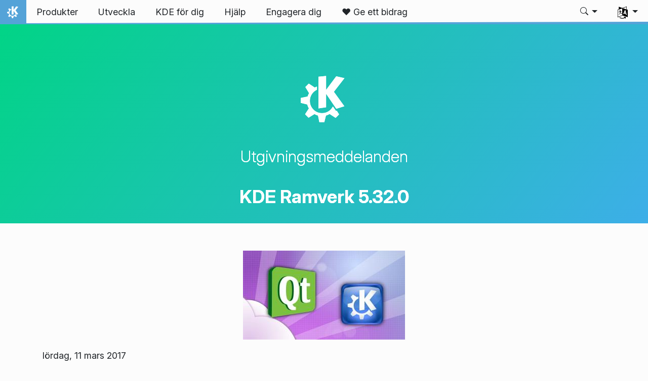

--- FILE ---
content_type: text/html
request_url: https://kde.org/sv/announcements/frameworks/5/5.32.0/
body_size: 16874
content:
<!doctype html><html lang=sv itemscope itemtype=http://schema.org/WebPage><head><meta charset=utf-8><meta name=viewport content="width=device-width,initial-scale=1,shrink-to-fit=no"><meta name=description content="KDE levererar Ramverk 5.32.0."><title>Utgivning av KDE Ramverk 5.32.0 - KDE-gemenskapen</title><meta property="og:url" content="https://kde.org/sv/announcements/frameworks/5/5.32.0/"><meta property="og:description" content='Baloo Implementera nästlade etiketter Breeze-ikoner Tillägg av ikoner för Plasma Vault Bytte namn på ikoner för krypterade och okrypterade kataloger Lägg till 22 bildpunkters torrent-ikon Lägg till nm-ikoner för bricka (fel 374672) color-management: Tog bort odefinierade länkar (fel 374843) system-run är nu en åtgärd <= 32 bildpunkter och 48 bildpunkter en programikon (fel 375970) Extra CMake-moduler Detektera inotify Återställ "Markera automatiskt klasser med rent virtuella funktioner som /Abstract/." KActivitiesStats Tillåt att planera i förväg och ange ordning för ett objekt som ännu inte finns i listan KArchive Rätta möjlig minnesläcka utpekad av &#39;limitedDev&#39; KCMUtils Rättade möjlig krasch i QML inställningsmoduler när programmets palett ändras KConfig KConfig: Stoppa export och installera KConfigBackend KConfigWidgets KColorScheme: Använd programmets schema som förval om inställt av KColorSchemeManager (fel 373764) KConfigDialogManager: Hämta ändringssignal från metaObject eller specialegenskap Rätta felkontroll i KCModule::setAuthAction KCoreAddons Undanta (6) från igenkänning av smilisar KDirWatch: Rätta minnesläcka vid destruering Stöd för KDELibs 4 Rätta fel i kfiledialog.cpp som orsakar krasch när inbyggda grafiska komponenter används KDocTools meinproc5: Länka till filerna, inte till biblioteket (fel 377406) Ta bort det statiska biblioteket KF5::XsltKde Exportera ett riktigt delat bibliotek för KDocTools Konvertera till kategoriserad loggning och städa inkluderade filer Lägg till funktion för att extrahera en enstaka fil Misslyckas bygga tidigt om xmllint inte är tillgänglig (fel 376246) KFileMetaData Ny underhållsansvarig för kfilemetadata [ExtractorCollection] Använd arv av Mime-typ för att returnera insticksprogram Lägg till en ny egenskap DiscNumber för ljudfiler från album med flera skivor KIO Inställningsmodulen av kakor: Inaktivera knappen "Ta bort" när det inte finns något aktuellt objekt kio_help: Använd det nya delade biblioteket exporterat av KDocTools kpac: Sanera webbadresser innan de skickas till FindProxyForURL (säkerhetsrättning) Importera I/O-fjärrslavar från plasma-workspace kio_trash: Implementera namnändring av filer och kataloger på toppnivå PreviewJob: Ta bort maximal storlek för lokala filer som standard DropJob: Tillåt att lägga till programåtgärder i en öppen meny ThumbCreator: Avråd från användning av DrawFrame, som diskuterats i https://git.reviewboard.kde.org/r/129921/ KNotification Lägg till stöd för flatpak-portaler Skicka desktopfilename som en del av tips i notifyByPopup [KStatusNotifierItem] Återställ minimerat fönster som normalt Ramverket KPackage Slutför stöd för att öppna komprimerade paket KTextEditor Kom ihåg filtyp inställd av användaren mellan sessioner Nollställ filtyp när webbadress öppnas Lägg till en hämtningsmetod för inställningsvärdet word-count Konsekvent konvertering från/till markör till/från koordinater Uppdatera bara filtyp när den sparas om sökvägen ändras Stöd för inställningsfiler för EditorConfig (för detaljerad information: http://editorconfig.org/) Lägg till FindEditorConfig i ktexteditor Rättning: Åtgärden emmetToggleComment fungerar inte (fel 375159) Använd skiftläge med meningsstil för beteckningstexter i redigeringsfält Vänd på betydelsen av :split, :vsplit för att motsvara åtgärderna i vi och Kate Använd C++11 log2() istället för log() / log(2) KateSaveConfigTab: Lägg distans efter sista gruppen under fliken Avancerat, inte inne i den KateSaveConfigTab: Ta bort felaktig marginal omkring innehållet under fliken Avancerat Kanter på delsida i inställningar: Rätta synlighet av rullningslist kombinationsruta felplacerad KWidgetsAddons KToolTipWidget: Dölj verktygstips i enterEvent om hideDelay är noll Rätta att KEditListWidget förlorar fokus vid klick på knappar Lägg till uppdelning av Hangul-stavelser i Hangul Jamo KMessageWidget: Rätta beteende vid överlappande anrop av animatedShow/animatedHide KXMLGUI Använd inte KConfig-nycklar med bakstreck NetworkManagerQt Synkronisera introspektion och skapade filer med NM 1.6.0 Manager: Rätta att deviceAdded skickas två gånger när NM startar om Plasma ramverk Ställ in standardtips när repr inte exporterar Layout.* (fel 377153) Möjlighet att ställa in expanded=false för en omgivning [Menu] Förbättrade tillgänglig utrymmeskorrigering för openRelative Flytta logik från setImagePath in i updateFrameData() (fel 376754) IconItem: Lägg till egenskapen roundToIconSize [SliderStyle] Gör det möjligt att tillhandahålla elementet "hint-handle-size" Anslut alla anslutningar till åtgärder i QMenuItem::setAction [ConfigView] Respektera KIOSK-inställningsmodulens begränsningar Rätta inaktivering av spinnande animering när upptagetindikatorn inte har någon genomskinlighet [FrameSvgItemMargins] Uppdatera inte vid repaintNeeded Miniprogramikoner för Plasma Vault Konvertera AppearAnimation och DisappearAnimation till Animators Justera underkant till överkant för visualParent i fallet TopPosedLeftAlignedPopup [ConfigModel] Skicka dataChanged när en ConfigCategory ändras [ScrollViewStyle] Utvärdera frameVisible på riktigt sätt [Button Styles] Använd Layout.fillHeight istället för parent.height i en Layout (fel 375911) [ContainmentInterface] Justera också omgivningens sammanhangsberoende meny till panelen Prison Rätta minsta Qt-version Solid Disketter visas nu som "Diskett" istället för "0 B flyttbart medium" Syntaxfärgläggning Lägg till fler nyckelord. Inaktivera stavningskontroll för nyckelord Lägg till fler nyckelord Lägg till filändelsen *.RHTML för Ruby on Rails-syntaxfärgläggning (fel 375266) Uppdatera SCSS- och CSS-syntaxfärgläggning (fel 376005) less-färgläggning: Rätta enradskommentarer som startar nya regioner Latex-färgläggning: Rätta justerad omgivning (fel 373286) Säkerhetsinformation Den utgivna koden GPG-signerad genom att använda följande nyckel: pub rsa2048/58D0EE648A48B3BB 2016-09-05 David Faure <faure@kde.org> Primärt nyckelfingeravtryck: 53E6 B47B 45CE A3E0 D5B7 4577 58D0 EE64 8A48 B3BB'><meta property="og:locale" content="sv"><meta property="og:type" content="article"><meta property="article:section" content="announcements"><meta property="article:published_time" content="2017-03-11T00:00:00+00:00"><meta property="article:modified_time" content="2025-12-28T08:29:44+01:00"><meta property="og:image" content="https://kde.org/thumbnail.png"><meta name=twitter:card content="summary_large_image"><meta name=twitter:image content="https://kde.org/thumbnail.png"><meta name=twitter:description content='Baloo Implementera nästlade etiketter Breeze-ikoner Tillägg av ikoner för Plasma Vault Bytte namn på ikoner för krypterade och okrypterade kataloger Lägg till 22 bildpunkters torrent-ikon Lägg till nm-ikoner för bricka (fel 374672) color-management: Tog bort odefinierade länkar (fel 374843) system-run är nu en åtgärd <= 32 bildpunkter och 48 bildpunkter en programikon (fel 375970) Extra CMake-moduler Detektera inotify Återställ "Markera automatiskt klasser med rent virtuella funktioner som /Abstract/." KActivitiesStats Tillåt att planera i förväg och ange ordning för ett objekt som ännu inte finns i listan KArchive Rätta möjlig minnesläcka utpekad av &#39;limitedDev&#39; KCMUtils Rättade möjlig krasch i QML inställningsmoduler när programmets palett ändras KConfig KConfig: Stoppa export och installera KConfigBackend KConfigWidgets KColorScheme: Använd programmets schema som förval om inställt av KColorSchemeManager (fel 373764) KConfigDialogManager: Hämta ändringssignal från metaObject eller specialegenskap Rätta felkontroll i KCModule::setAuthAction KCoreAddons Undanta (6) från igenkänning av smilisar KDirWatch: Rätta minnesläcka vid destruering Stöd för KDELibs 4 Rätta fel i kfiledialog.cpp som orsakar krasch när inbyggda grafiska komponenter används KDocTools meinproc5: Länka till filerna, inte till biblioteket (fel 377406) Ta bort det statiska biblioteket KF5::XsltKde Exportera ett riktigt delat bibliotek för KDocTools Konvertera till kategoriserad loggning och städa inkluderade filer Lägg till funktion för att extrahera en enstaka fil Misslyckas bygga tidigt om xmllint inte är tillgänglig (fel 376246) KFileMetaData Ny underhållsansvarig för kfilemetadata [ExtractorCollection] Använd arv av Mime-typ för att returnera insticksprogram Lägg till en ny egenskap DiscNumber för ljudfiler från album med flera skivor KIO Inställningsmodulen av kakor: Inaktivera knappen "Ta bort" när det inte finns något aktuellt objekt kio_help: Använd det nya delade biblioteket exporterat av KDocTools kpac: Sanera webbadresser innan de skickas till FindProxyForURL (säkerhetsrättning) Importera I/O-fjärrslavar från plasma-workspace kio_trash: Implementera namnändring av filer och kataloger på toppnivå PreviewJob: Ta bort maximal storlek för lokala filer som standard DropJob: Tillåt att lägga till programåtgärder i en öppen meny ThumbCreator: Avråd från användning av DrawFrame, som diskuterats i https://git.reviewboard.kde.org/r/129921/ KNotification Lägg till stöd för flatpak-portaler Skicka desktopfilename som en del av tips i notifyByPopup [KStatusNotifierItem] Återställ minimerat fönster som normalt Ramverket KPackage Slutför stöd för att öppna komprimerade paket KTextEditor Kom ihåg filtyp inställd av användaren mellan sessioner Nollställ filtyp när webbadress öppnas Lägg till en hämtningsmetod för inställningsvärdet word-count Konsekvent konvertering från/till markör till/från koordinater Uppdatera bara filtyp när den sparas om sökvägen ändras Stöd för inställningsfiler för EditorConfig (för detaljerad information: http://editorconfig.org/) Lägg till FindEditorConfig i ktexteditor Rättning: Åtgärden emmetToggleComment fungerar inte (fel 375159) Använd skiftläge med meningsstil för beteckningstexter i redigeringsfält Vänd på betydelsen av :split, :vsplit för att motsvara åtgärderna i vi och Kate Använd C++11 log2() istället för log() / log(2) KateSaveConfigTab: Lägg distans efter sista gruppen under fliken Avancerat, inte inne i den KateSaveConfigTab: Ta bort felaktig marginal omkring innehållet under fliken Avancerat Kanter på delsida i inställningar: Rätta synlighet av rullningslist kombinationsruta felplacerad KWidgetsAddons KToolTipWidget: Dölj verktygstips i enterEvent om hideDelay är noll Rätta att KEditListWidget förlorar fokus vid klick på knappar Lägg till uppdelning av Hangul-stavelser i Hangul Jamo KMessageWidget: Rätta beteende vid överlappande anrop av animatedShow/animatedHide KXMLGUI Använd inte KConfig-nycklar med bakstreck NetworkManagerQt Synkronisera introspektion och skapade filer med NM 1.6.0 Manager: Rätta att deviceAdded skickas två gånger när NM startar om Plasma ramverk Ställ in standardtips när repr inte exporterar Layout.* (fel 377153) Möjlighet att ställa in expanded=false för en omgivning [Menu] Förbättrade tillgänglig utrymmeskorrigering för openRelative Flytta logik från setImagePath in i updateFrameData() (fel 376754) IconItem: Lägg till egenskapen roundToIconSize [SliderStyle] Gör det möjligt att tillhandahålla elementet "hint-handle-size" Anslut alla anslutningar till åtgärder i QMenuItem::setAction [ConfigView] Respektera KIOSK-inställningsmodulens begränsningar Rätta inaktivering av spinnande animering när upptagetindikatorn inte har någon genomskinlighet [FrameSvgItemMargins] Uppdatera inte vid repaintNeeded Miniprogramikoner för Plasma Vault Konvertera AppearAnimation och DisappearAnimation till Animators Justera underkant till överkant för visualParent i fallet TopPosedLeftAlignedPopup [ConfigModel] Skicka dataChanged när en ConfigCategory ändras [ScrollViewStyle] Utvärdera frameVisible på riktigt sätt [Button Styles] Använd Layout.fillHeight istället för parent.height i en Layout (fel 375911) [ContainmentInterface] Justera också omgivningens sammanhangsberoende meny till panelen Prison Rätta minsta Qt-version Solid Disketter visas nu som "Diskett" istället för "0 B flyttbart medium" Syntaxfärgläggning Lägg till fler nyckelord. Inaktivera stavningskontroll för nyckelord Lägg till fler nyckelord Lägg till filändelsen *.RHTML för Ruby on Rails-syntaxfärgläggning (fel 375266) Uppdatera SCSS- och CSS-syntaxfärgläggning (fel 376005) less-färgläggning: Rätta enradskommentarer som startar nya regioner Latex-färgläggning: Rätta justerad omgivning (fel 373286) Säkerhetsinformation Den utgivna koden GPG-signerad genom att använda följande nyckel: pub rsa2048/58D0EE648A48B3BB 2016-09-05 David Faure <faure@kde.org> Primärt nyckelfingeravtryck: 53E6 B47B 45CE A3E0 D5B7 4577 58D0 EE64 8A48 B3BB'><script type=application/ld+json>{"@context":"http://schema.org","@type":"WebSite","url":"https:\/\/kde.org\/","name":"","inLanguage":{"@type":"Language","name":"Svenska"},"availableLanguage":[{"@type":"Language","name":"English"},{"@type":"Language","name":"Català"},{"@type":"Language","name":"Český"},{"@type":"Language","name":"Deutsch"},{"@type":"Language","name":"Español"},{"@type":"Language","name":"Eesti"},{"@type":"Language","name":"Euskara"},{"@type":"Language","name":"Français"},{"@type":"Language","name":"Galego"},{"@type":"Language","name":"Magyar"},{"@type":"Language","name":"Italiano"},{"@type":"Language","name":"한국어"},{"@type":"Language","name":"မြန်မာ"},{"@type":"Language","name":"Nederlands"},{"@type":"Language","name":"Polski"},{"@type":"Language","name":"Português brasileiro"},{"@type":"Language","name":"Português"},{"@type":"Language","name":"Русский"},{"@type":"Language","name":"Slovenščina"},{"@type":"Language","name":"Türkçe"},{"@type":"Language","name":"Українська"}],"sameAs":["https://floss.social/@kde","https://tube.kockatoo.org/a/kde_community/video-channels","https://www.youtube.com/channel/UCF3I1gf7GcbmAb0mR6vxkZQ","https://www.instagram.com/kdecommunity/","https://www.facebook.com/kde"]}</script><link rel=canonical href=https://kde.org/sv/announcements/frameworks/5/5.32.0/><link rel=alternate hreflang=en href=https://kde.org/announcements/frameworks/5/5.32.0/ title=English><link rel=alternate hreflang=ca href=https://kde.org/ca/announcements/frameworks/5/5.32.0/ title=Català><link rel=alternate hreflang=cs href=https://kde.org/cs/announcements/frameworks/5/5.32.0/ title=Český><link rel=alternate hreflang=de href=https://kde.org/de/announcements/frameworks/5/5.32.0/ title=Deutsch><link rel=alternate hreflang=es href=https://kde.org/es/announcements/frameworks/5/5.32.0/ title=Español><link rel=alternate hreflang=et href=https://kde.org/et/announcements/frameworks/5/5.32.0/ title=Eesti><link rel=alternate hreflang=eu href=https://kde.org/eu/announcements/frameworks/5/5.32.0/ title=Euskara><link rel=alternate hreflang=fr href=https://kde.org/fr/announcements/frameworks/5/5.32.0/ title=Français><link rel=alternate hreflang=gl href=https://kde.org/gl/announcements/frameworks/5/5.32.0/ title=Galego><link rel=alternate hreflang=hu href=https://kde.org/hu/announcements/frameworks/5/5.32.0/ title=Magyar><link rel=alternate hreflang=it href=https://kde.org/it/announcements/frameworks/5/5.32.0/ title=Italiano><link rel=alternate hreflang=ko href=https://kde.org/ko/announcements/frameworks/5/5.32.0/ title=한국어><link rel=alternate hreflang=my href=https://kde.org/my/announcements/frameworks/5/5.32.0/ title=မြန်မာ><link rel=alternate hreflang=nl href=https://kde.org/nl/announcements/frameworks/5/5.32.0/ title=Nederlands><link rel=alternate hreflang=pl href=https://kde.org/pl/announcements/frameworks/5/5.32.0/ title=Polski><link rel=alternate hreflang=pt-br href=https://kde.org/pt-br/announcements/frameworks/5/5.32.0/ title="Português brasileiro"><link rel=alternate hreflang=pt-pt href=https://kde.org/pt-pt/announcements/frameworks/5/5.32.0/ title=Português><link rel=alternate hreflang=ru href=https://kde.org/ru/announcements/frameworks/5/5.32.0/ title=Русский><link rel=alternate hreflang=sl href=https://kde.org/sl/announcements/frameworks/5/5.32.0/ title=Slovenščina><link rel=alternate hreflang=tr href=https://kde.org/tr/announcements/frameworks/5/5.32.0/ title=Türkçe><link rel=alternate hreflang=uk href=https://kde.org/uk/announcements/frameworks/5/5.32.0/ title=Українська><link rel=stylesheet href=https://kde.org/scss/bootstrap.f3d8df6f35473aa4d111b4dd523cce7efd6429b7fda0cf250889875b97d864e4.css integrity="sha256-89jfbzVHOqTREbTdUjzOfv1kKbf9oM8lCImHW5fYZOQ="><link rel=preload href=https://kde.org/fonts/InterVariable.woff2 as=font crossorigin=anonymous><link rel=preload href=https://kde.org/fonts/glyph/glyph.ttf?5ea9rb as=font crossorigin=anonymous><link rel=stylesheet href=https://kde.org/scss/announcements.min.72222f0a1cac9515a47543c39ae0732c9fed5cb1856ae7c355b92046aba7aff1.css><link rel=stylesheet href=https://kde.org/scss/frameworks.min.d2c6140be871bd9819ff9ae448cbfbda0912aec2a54bb1ad7193e9285dc3484a.css></head><body><header id=KGlobalHeader class="header clearfix"><a class=visually-hidden href=#main>Gå till innehåll</a><nav class="navbar navbar-expand-lg"><a class="kde-logo navbar-brand" href=https://kde.org/sv/><span class=visually-hidden>Hem</span>
</a><button class=navbar-toggler type=button data-bs-toggle=collapse data-bs-target=#navbarsExampleDefault aria-controls=navbarsExampleDefault aria-expanded=false aria-label="Toggle navigation">
<span class=navbar-toggler-icon></span></button><div class="collapse navbar-collapse" id=navbarsExampleDefault><ul class="navbar-nav col"><li class=nav-item><a class=nav-link href=https://kde.org/sv/products/><span>Produkter</span></a></li><li class=nav-item><a class=nav-link href=https://develop.kde.org><span>Utveckla</span></a></li><li class=nav-item><a class=nav-link href=https://kde.org/sv/for/><span>KDE för dig</span></a></li><li class=nav-item><a class=nav-link href=https://kde.org/sv/support/><span>Hjälp</span></a></li><li class=nav-item><a class=nav-link href=https://community.kde.org/Get_Involved><span>Engagera dig</span></a></li><li class=nav-item><a class=nav-link href=https://kde.org/sv/donate/><span>❤️ Ge ett bidrag</span></a></li></ul><svg style="display:none"><symbol id="search-icon"><path d="M11.742 10.344a6.5 6.5.0 10-1.397 1.398h-.001c.03.04.062.078.098.115l3.85 3.85a1 1 0 001.415-1.414l-3.85-3.85a1.007 1.007.0 00-.115-.1zM12 6.5a5.5 5.5.0 11-11 0 5.5 5.5.0 0111 0z"/></symbol></svg><div class=under-lg-search><form action=https://kde.org/sv/search class=form-inline><input class="form-control search-input" name=s type=text placeholder=Sök data-search required title=" " oninvalid='this.setCustomValidity("Tillhandahåll en fråga med minst tre tecken")' oninput='this.setCustomValidity("")' minlength=3></form></div><ul class=navbar-nav><li class="nav-item dropdown lg-search"><a class="nav-link dropdown-toggle" role=button id=search-dropdown-button data-bs-toggle=dropdown aria-expanded=false aria-label=Sök><svg class="bi theme-icon"><use href="#search-icon"/></svg></a><div class=dropdown-menu aria-labelledby=search-dropdown-button><form action=https://kde.org/sv/search class="me-1 row search-form"><input class="form-control col-auto ms-auto search-input" name=s type=text placeholder=Sök data-search required title=" " oninvalid='this.setCustomValidity("Tillhandahåll en fråga med minst tre tecken")' oninput='this.setCustomValidity("")' minlength=3>
<button class="btn col-auto" type=submit>
<svg class="bi theme-icon"><use href="#search-icon"/></svg></button></form></div></li></ul><ul class=navbar-nav><li class="nav-item dropdown" aria-describedby=language-picker-description><p class=visually-hidden id=language-picker-description>Välj ditt språk</p><a class="nav-link dropdown-toggle" href=# data-bs-toggle=dropdown role=button aria-haspopup=true aria-expanded=false><img src=https://kde.org/aether/languages.png alt>
<span class="d-lg-none ms-2">Språk</span></a><div class="dropdown-menu dropdown-trans" role=listbox><a class="nav-link active dropdown-item" hreflang=sv role=option lang=sv href=https://kde.org/sv/announcements/frameworks/5/5.32.0/>Svenska</a>
<a class="nav-link dropdown-item" hreflang=en role=option lang=en href=https://kde.org/announcements/frameworks/5/5.32.0/>English</a>
<a class="nav-link dropdown-item" hreflang=ca role=option lang=ca href=https://kde.org/ca/announcements/frameworks/5/5.32.0/>Català</a>
<a class="nav-link dropdown-item" hreflang=cs role=option lang=cs href=https://kde.org/cs/announcements/frameworks/5/5.32.0/>Český</a>
<a class="nav-link dropdown-item" hreflang=de role=option lang=de href=https://kde.org/de/announcements/frameworks/5/5.32.0/>Deutsch</a>
<a class="nav-link dropdown-item" hreflang=et role=option lang=et href=https://kde.org/et/announcements/frameworks/5/5.32.0/>Eesti</a>
<a class="nav-link dropdown-item" hreflang=es role=option lang=es href=https://kde.org/es/announcements/frameworks/5/5.32.0/>Español</a>
<a class="nav-link dropdown-item" hreflang=eu role=option lang=eu href=https://kde.org/eu/announcements/frameworks/5/5.32.0/>Euskara</a>
<a class="nav-link dropdown-item" hreflang=fr role=option lang=fr href=https://kde.org/fr/announcements/frameworks/5/5.32.0/>Français</a>
<a class="nav-link dropdown-item" hreflang=gl role=option lang=gl href=https://kde.org/gl/announcements/frameworks/5/5.32.0/>Galego</a>
<a class="nav-link dropdown-item" hreflang=it role=option lang=it href=https://kde.org/it/announcements/frameworks/5/5.32.0/>Italiano</a>
<a class="nav-link dropdown-item" hreflang=hu role=option lang=hu href=https://kde.org/hu/announcements/frameworks/5/5.32.0/>Magyar</a>
<a class="nav-link dropdown-item" hreflang=nl role=option lang=nl href=https://kde.org/nl/announcements/frameworks/5/5.32.0/>Nederlands</a>
<a class="nav-link dropdown-item" hreflang=pl role=option lang=pl href=https://kde.org/pl/announcements/frameworks/5/5.32.0/>Polski</a>
<a class="nav-link dropdown-item" hreflang=pt-pt role=option lang=pt-pt href=https://kde.org/pt-pt/announcements/frameworks/5/5.32.0/>Português</a>
<a class="nav-link dropdown-item" hreflang=pt-br role=option lang=pt-br href=https://kde.org/pt-br/announcements/frameworks/5/5.32.0/>Português brasileiro</a>
<a class="nav-link dropdown-item" hreflang=sl role=option lang=sl href=https://kde.org/sl/announcements/frameworks/5/5.32.0/>Slovenščina</a>
<a class="nav-link dropdown-item" hreflang=tr role=option lang=tr href=https://kde.org/tr/announcements/frameworks/5/5.32.0/>Türkçe</a>
<a class="nav-link dropdown-item" hreflang=ru role=option lang=ru href=https://kde.org/ru/announcements/frameworks/5/5.32.0/>Русский</a>
<a class="nav-link dropdown-item" hreflang=uk role=option lang=uk href=https://kde.org/uk/announcements/frameworks/5/5.32.0/>Українська</a>
<a class="nav-link dropdown-item" hreflang=my role=option lang=my href=https://kde.org/my/announcements/frameworks/5/5.32.0/>မြန်မာ</a>
<a class="nav-link dropdown-item" hreflang=ko role=option lang=ko href=https://kde.org/ko/announcements/frameworks/5/5.32.0/>한국어</a></div></li></ul></div></nav></header><div id=main><header class="release-framework-heading pt-5 mb-5"><div class="container text-center"><span class=kde-logo-big>K</span><h2 class=mt-0><a href=https://kde.org/announcements/>Utgivningsmeddelanden</a></h2><h1>KDE Ramverk 5.32.0</h1></div></header><main class="releaseAnnouncment container"><figure><img src=https://kde.org/announcements/frameworks/5-tp/KDE_QT.jpg></figure><p>lördag, 11 mars 2017</p><p>KDE tillkännager idag utgivning av KDE Ramverk 5.32.0.</p><p>Den här utgåvan ingår i en serie planerade månadsvisa utgåvor som gör förbättringar tillgängliga för utvecklare på ett snabbt och förutsägbart sätt.</p><h2 id=new-in-this-version>Nytt i den här versionen</h2><h3 id=baloo>Baloo</h3><ul><li>Implementera nästlade etiketter</li></ul><h3 id=breeze-ikoner>Breeze-ikoner</h3><ul><li>Tillägg av ikoner för Plasma Vault</li><li>Bytte namn på ikoner för krypterade och okrypterade kataloger</li><li>Lägg till 22 bildpunkters torrent-ikon</li><li>Lägg till nm-ikoner för bricka (fel 374672)</li><li>color-management: Tog bort odefinierade länkar (fel 374843)</li><li>system-run är nu en åtgärd &lt;= 32 bildpunkter och 48 bildpunkter en programikon (fel 375970)</li></ul><h3 id=extra-cmake-moduler>Extra CMake-moduler</h3><ul><li>Detektera inotify</li><li>Återställ "Markera automatiskt klasser med rent virtuella funktioner som /Abstract/."</li></ul><h3 id=kactivitiesstats>KActivitiesStats</h3><ul><li>Tillåt att planera i förväg och ange ordning för ett objekt som ännu inte finns i listan</li></ul><h3 id=karchive>KArchive</h3><ul><li>Rätta möjlig minnesläcka utpekad av 'limitedDev'</li></ul><h3 id=kcmutils>KCMUtils</h3><ul><li>Rättade möjlig krasch i QML inställningsmoduler när programmets palett ändras</li></ul><h3 id=kconfig>KConfig</h3><ul><li>KConfig: Stoppa export och installera KConfigBackend</li></ul><h3 id=kconfigwidgets>KConfigWidgets</h3><ul><li>KColorScheme: Använd programmets schema som förval om inställt av KColorSchemeManager (fel 373764)</li><li>KConfigDialogManager: Hämta ändringssignal från metaObject eller specialegenskap</li><li>Rätta felkontroll i KCModule::setAuthAction</li></ul><h3 id=kcoreaddons>KCoreAddons</h3><ul><li>Undanta (6) från igenkänning av smilisar</li><li>KDirWatch: Rätta minnesläcka vid destruering</li></ul><h3 id=stöd-för-kdelibs-4>Stöd för KDELibs 4</h3><ul><li>Rätta fel i kfiledialog.cpp som orsakar krasch när inbyggda grafiska komponenter används</li></ul><h3 id=kdoctools>KDocTools</h3><ul><li>meinproc5: Länka till filerna, inte till biblioteket (fel 377406)</li><li>Ta bort det statiska biblioteket KF5::XsltKde</li><li>Exportera ett riktigt delat bibliotek för KDocTools</li><li>Konvertera till kategoriserad loggning och städa inkluderade filer</li><li>Lägg till funktion för att extrahera en enstaka fil</li><li>Misslyckas bygga tidigt om xmllint inte är tillgänglig (fel 376246)</li></ul><h3 id=kfilemetadata>KFileMetaData</h3><ul><li>Ny underhållsansvarig för kfilemetadata</li><li>[ExtractorCollection] Använd arv av Mime-typ för att returnera insticksprogram</li><li>Lägg till en ny egenskap DiscNumber för ljudfiler från album med flera skivor</li></ul><h3 id=kio>KIO</h3><ul><li>Inställningsmodulen av kakor: Inaktivera knappen "Ta bort" när det inte finns något aktuellt objekt</li><li>kio_help: Använd det nya delade biblioteket exporterat av KDocTools</li><li>kpac: Sanera webbadresser innan de skickas till FindProxyForURL (säkerhetsrättning)</li><li>Importera I/O-fjärrslavar från plasma-workspace</li><li>kio_trash: Implementera namnändring av filer och kataloger på toppnivå</li><li>PreviewJob: Ta bort maximal storlek för lokala filer som standard</li><li>DropJob: Tillåt att lägga till programåtgärder i en öppen meny</li><li>ThumbCreator: Avråd från användning av DrawFrame, som diskuterats i <a href=https://git.reviewboard.kde.org/r/129921/>https://git.reviewboard.kde.org/r/129921/</a></li></ul><h3 id=knotification>KNotification</h3><ul><li>Lägg till stöd för flatpak-portaler</li><li>Skicka desktopfilename som en del av tips i notifyByPopup</li><li>[KStatusNotifierItem] Återställ minimerat fönster som normalt</li></ul><h3 id=ramverket-kpackage>Ramverket KPackage</h3><ul><li>Slutför stöd för att öppna komprimerade paket</li></ul><h3 id=ktexteditor>KTextEditor</h3><ul><li>Kom ihåg filtyp inställd av användaren mellan sessioner</li><li>Nollställ filtyp när webbadress öppnas</li><li>Lägg till en hämtningsmetod för inställningsvärdet word-count</li><li>Konsekvent konvertering från/till markör till/från koordinater</li><li>Uppdatera bara filtyp när den sparas om sökvägen ändras</li><li>Stöd för inställningsfiler för EditorConfig (för detaljerad information: <a href=http://editorconfig.org/>http://editorconfig.org/</a>)</li><li>Lägg till FindEditorConfig i ktexteditor</li><li>Rättning: Åtgärden emmetToggleComment fungerar inte (fel 375159)</li><li>Använd skiftläge med meningsstil för beteckningstexter i redigeringsfält</li><li>Vänd på betydelsen av :split, :vsplit för att motsvara åtgärderna i vi och Kate</li><li>Använd C++11 log2() istället för log() / log(2)</li><li>KateSaveConfigTab: Lägg distans efter sista gruppen under fliken Avancerat, inte inne i den</li><li>KateSaveConfigTab: Ta bort felaktig marginal omkring innehållet under fliken Avancerat</li><li>Kanter på delsida i inställningar: Rätta synlighet av rullningslist kombinationsruta felplacerad</li></ul><h3 id=kwidgetsaddons>KWidgetsAddons</h3><ul><li>KToolTipWidget: Dölj verktygstips i enterEvent om hideDelay är noll</li><li>Rätta att KEditListWidget förlorar fokus vid klick på knappar</li><li>Lägg till uppdelning av Hangul-stavelser i Hangul Jamo</li><li>KMessageWidget: Rätta beteende vid överlappande anrop av animatedShow/animatedHide</li></ul><h3 id=kxmlgui>KXMLGUI</h3><ul><li>Använd inte KConfig-nycklar med bakstreck</li></ul><h3 id=networkmanagerqt>NetworkManagerQt</h3><ul><li>Synkronisera introspektion och skapade filer med NM 1.6.0</li><li>Manager: Rätta att deviceAdded skickas två gånger när NM startar om</li></ul><h3 id=plasma-ramverk>Plasma ramverk</h3><ul><li>Ställ in standardtips när repr inte exporterar Layout.* (fel 377153)</li><li>Möjlighet att ställa in expanded=false för en omgivning</li><li>[Menu] Förbättrade tillgänglig utrymmeskorrigering för openRelative</li><li>Flytta logik från setImagePath in i updateFrameData() (fel 376754)</li><li>IconItem: Lägg till egenskapen roundToIconSize</li><li>[SliderStyle] Gör det möjligt att tillhandahålla elementet "hint-handle-size"</li><li>Anslut alla anslutningar till åtgärder i QMenuItem::setAction</li><li>[ConfigView] Respektera KIOSK-inställningsmodulens begränsningar</li><li>Rätta inaktivering av spinnande animering när upptagetindikatorn inte har någon genomskinlighet</li><li>[FrameSvgItemMargins] Uppdatera inte vid repaintNeeded</li><li>Miniprogramikoner för Plasma Vault</li><li>Konvertera AppearAnimation och DisappearAnimation till Animators</li><li>Justera underkant till överkant för visualParent i fallet TopPosedLeftAlignedPopup</li><li>[ConfigModel] Skicka dataChanged när en ConfigCategory ändras</li><li>[ScrollViewStyle] Utvärdera frameVisible på riktigt sätt</li><li>[Button Styles] Använd Layout.fillHeight istället för parent.height i en Layout (fel 375911)</li><li>[ContainmentInterface] Justera också omgivningens sammanhangsberoende meny till panelen</li></ul><h3 id=prison>Prison</h3><ul><li>Rätta minsta Qt-version</li></ul><h3 id=solid>Solid</h3><ul><li>Disketter visas nu som "Diskett" istället för "0 B flyttbart medium"</li></ul><h3 id=syntaxfärgläggning>Syntaxfärgläggning</h3><ul><li>Lägg till fler nyckelord. Inaktivera stavningskontroll för nyckelord</li><li>Lägg till fler nyckelord</li><li>Lägg till filändelsen *.RHTML för Ruby on Rails-syntaxfärgläggning (fel 375266)</li><li>Uppdatera SCSS- och CSS-syntaxfärgläggning (fel 376005)</li><li>less-färgläggning: Rätta enradskommentarer som startar nya regioner</li><li>Latex-färgläggning: Rätta justerad omgivning (fel 373286)</li></ul><h3 id=säkerhetsinformation>Säkerhetsinformation</h3><p>Den utgivna koden GPG-signerad genom att använda följande nyckel: pub rsa2048/58D0EE648A48B3BB 2016-09-05 David Faure &lt;faure@kde.org> Primärt nyckelfingeravtryck: 53E6 B47B 45CE A3E0 D5B7 4577 58D0 EE64 8A48 B3BB</p><p>Det går att diskutera och dela med sig av idéer om den här utgåvan via kommentarssektionen i <a href=https://dot.kde.org/2014/07/07/kde-frameworks-5-makes-kde-software-more-accessible-all-qt-developers>artikeln på Dot</a>.</p><h2>Installera binärpaket</h2><p>På Linux är det rekommenderade sättet att komma åt KDE Ramverk att använda paket från din favoritdistribution. <a href=https://community.kde.org/Get_KDE_Software_on_Your_Linux_Distro>Hämta KDE-programvara på wiki-sidan för din Linux-distribution</a></p><h2>Kompilera från källkod</h2><p>Den fullständiga källkoden för KDE Ramverk 5.32.0 kan <a href=https://download.kde.org/stable/frameworks/5.32>laddas ner fritt</a>. Instruktioner om kompilering och installation är tillgängliga från <a href=https://kde.org/info/kde-frameworks-5.32.0>Informationssidan för KDE Ramverk 5.32.0</a>.</p><p>Att bygga från källkod är möjligt med de grundläggande kommandona <em>cmake .; make; make install</em>. För ett enda lager 1 ramverk är det oftast den enklaste lösningen. Personer som är intresserade av att bidra till ramverken eller följa framstegen i utvecklingen av hela uppsättningen uppmuntras att <a href=https://kdesrc-build.kde.org/>använda kdesrc-build</a>. Ramverk 5.32.0 kräver Qt <nil>.</p><p>En detaljerad listning över alla Ramverk med dokumentation av programmeringsgränssnitt finns på <a href=https://api.kde.org/frameworks>api.kde.org</a>.</p><h2>Engagera dig</h2><p>De som är intresserade av att följa och bidra till utvecklingen av Ramverk kan titta på <a href=https://invent.kde.org/frameworks>git-arkiven</a> och följa diskussionerna på <a href=https://mail.kde.org/mailman/listinfo/kde-frameworks-devel>KDE Ramverks e-postlista för utveckling</a>. Principer samt projektets nuvarande tillstånd och planer är tillgängliga på <a href=http://community.kde.org/Frameworks>Ramverks wiki</a>. Diskussioner i realtid äger rum på <a href=#ZgotmplZ>IRC-kanalen #kde-devel på Libera Chat</a>.<h2>Stöd KDE</h2><p align=justify>KDE är en gemenskap av <a href=http://www.gnu.org/philosophy/free-sw.html>fri programvara</a> som bara finns och växer på grund av hjälp från många frivilliga som skänker sin tid och kraft. KDE söker alltid efter nya frivilliga och bidragsgivare, vare sig det gäller hjälp med att koda, rapportera eller rätta fel, skriva dokumentation, översätta, marknadsföra, bidra finansiellt, etc. Alla bidrag uppskattas tacksamt och accepteras ytterst gärna. Läs gärna igenom <a href=https://kde.org/community/donations/>sidan Stöd KDE</a> för ytterligare information, eller bli stödmedlem i KDE e.V. via vårt initiativ <a href=https://kde.org/community/donations/>Join the Game</a>.</p></main></div><footer id=kFooter class=footer><section id=kPatrons class="container kPatrons"><h3>Mål</h3><div class="d-flex flex-wrap flex-md-nowrap justify-content-center align-items-center"><span><img class=canonical alt=Canonical loading=lazy></span>
<span><img class=google alt=Google loading=lazy></span>
<span><img class=suse alt=SUSE loading=lazy></span>
<span><img class=qt alt=Qt-företaget loading=lazy></span>
<span><img class=blue-systems alt='Blue System' loading=lazy></span>
<span><img class=slimbook alt=Slimbook loading=lazy></span>
<span><img class=tuxedo alt=TUXEDO-datorer loading=lazy></span>
<span><img class=kfocus alt=KFocus loading=lazy></span>
<span><img class=gnupg alt=GnuPG loading=lazy></span>
<span><img class=mbition alt=MBition loading=lazy></span>
<span><img class=techpaladin alt=Techpaladin loading=lazy></span></div></section><section id=kFooterIncome class=container><div id=kDonateForm><div class=center><h2 class="h5 mt-2 mb-3">Ge ett bidrag till KDE <a href=https://kde.org/community/donations/index.php#money target=_blank>Varför ge ett bidrag?</a></h2><form action=https://www.paypal.com/en_US/cgi-bin/webscr method=post onsubmit='return amount.value>=2||window.confirm(`Din donation är mindre än  2 €. Det betyder att det mesta av donationen
försvinner i transaktionsavgifter. Vill du fortsätta?`)'><input type=hidden name=no_note value=0>
<input type=hidden name=lc value=GB>
<input type=hidden name=item_name value=Meddelanden>
<input type=hidden name=cbt value="Gå tillbaka till kde.org">
<input type=hidden name=return value=https://kde.org/community/donations/thanks_paypal.php>
<input type=hidden name=notify_url value=https://kde.org/community/donations/notify.php>
<input type=hidden name=business value=kde-ev-paypal@kde.org>
<input type=hidden name=cmd value=_donations>
<input type=hidden name=currency_code value=EUR>
<input type=hidden name=custom value=//kde.org/index/donation_box>
<label class=visually-hidden for=donateAmountField>Belopp</label><input type=text name=amount value=20.00 id=donateAmountField data-kpxc-id=donateAmountField> €
<button type=submit id=donateSubmit>Ladda ner KDE:s programvara</button></form><span class=h6><a class="mt-3 d-inline-block" href=https://kde.org/community/donations target=_blank>Andra sätt att bidra</a></span></div></div><div id=kMetaStore><div class=center><h2 class="h5 mb-3 mt-2">Besök KDE:s metabutik</h2><p class=h6>KDE:s sponsorer</p><a href=https://kde.org/stuff/metastore class=button>Bläddra</a></div></div></section><section id=kLinks class="container pb-4"><div class=row><nav class=col-sm><h3>Produkter</h3><a href=https://kde.org/sv/plasma-desktop hreflang=/sv>Plasma</a>
<a href=https://apps.kde.org/sv hreflang=/sv>KDE-program</a>
<a href=https://develop.kde.org/products/frameworks/>KDE Ramverk</a>
<a href=https://plasma-mobile.org/sv hreflang=/sv>Plasma mobil</a>
<a href=https://neon.kde.org/>KDE Neon</a></nav><nav class=col-sm><h3>Utveckla</h3><a href=https://api.kde.org/>Dokumentation av programmeringsgränssnitt</a>
<a href=https://doc.qt.io/ rel=noopener target=_blank>Qt-dokumentation</a>
<a href=https://kde.org/goals>KDE:s mål</a>
<a href=https://invent.kde.org/>Källkod</a></nav><nav class=col-sm><h3>Nyheter och press</h3><a href=https://kde.org/sv/announcements/ hreflang=/sv>Utgivningsmeddelanden</a>
<a href=https://blogs.kde.org/>KDE:s bloggar</a>
<a href=https://planet.kde.org/>Planet KDE</a>
<a href=https://kde.org/contact/>Presskontakter</a>
<a href=https://kde.org/sv/stuff>Diverse</a>
<a href=https://kde.org/thanks>Tack</a></nav><nav class=col-sm><h3>Resurser</h3><a href=https://community.kde.org/Main_Page>Gemenskapens wiki</a>
<a href=https://kde.org/support/>Hjälp</a>
<a href=https://kde.org/download/>Nyheter och press</a>
<a href=https://kde.org/code-of-conduct/>Förhållningsregler</a>
<a href=https://kde.org/privacypolicy>Integritetspolicy</a>
<a href=https://kde.org/privacypolicy-apps>Integritetspolicy för program</a></nav><nav class=col-sm><h3>Klicka här för att bläddra</h3><a href=https://store.kde.org/>KDE:s butik</a>
<a href=https://ev.kde.org/>KDE e.V.</a>
<a href=https://kde.org/community/whatiskde/kdefreeqtfoundation>KDE:s fria Qt-stiftelse</a>
<a href=https://timeline.kde.org/sv hreflang=/sv>KDE:s tidslinje</a>
<a href=https://manifesto.kde.org/sv hreflang=/sv>KDE:s manifest</a>
<a href=https://kde.org/support/international/>Internationella webbplatser</a></nav></div></section><div id=kSocial class=container><a href=https://go.kde.org/matrix/#/#kde:kde.org aria-label="Dela på Matrix"><svg class="social/matrix-icon" width="32" height="32" viewBox="0 0 32 32"><rect width="32" height="32" rx="4" ry="4" style="paint-order:markers stroke fill"/><path transform="matrix(.046154 0 0 .046154 4 4)" d="m0 .21667e-5v520h49.385v-11.891H13.711v-496.22h35.674v-11.891H0zm470.62.0v11.891h35.674v496.22H470.62v11.891h49.385v-520H470.62zm-246.92 164.19c-12.2.0-23.1 2.6134-32.5 7.9134-9.4 5.2-17.506 12.574-24.206 22.174h-.67708v-25.094h-47.988v185.61h50.866v-107.57c0-9.1 1.2932-16.532 3.8932-22.132s5.8215-9.9069 9.5215-12.907 7.6104-4.9938 11.51-6.0938 7.0792-1.6081 9.4792-1.6081c8.2.0 14.293 1.4048 18.493 4.1048s7.2137 6.418 9.0137 10.918c1.8 4.6 2.8892 9.4958 3.0892 14.896.3 5.4.42318 10.792.42318 16.292v104.02h50.908v-103.3c0-5.7.46954-11.412 1.2695-17.012.8-5.7 2.4935-10.707 4.9935-15.107 2.5-4.5 6.0102-7.991 10.41-10.791 4.4-2.7 10.193-4.1048 17.393-4.1048 7.1.0 12.812 1.197 17.012 3.597s7.3215 5.5908 9.5215 9.6908c2.1 4 3.3932 8.8034 3.8932 14.303s.67708 11.404.67708 17.604v105.12h50.908v-124.12c0-12-1.6935-22.18-4.9935-30.68-3.4-8.5-8.0072-15.309-14.007-20.609s-13.097-9.1104-21.497-11.51-17.495-3.597-27.295-3.597c-12.9.0-24.116 3.1099-33.516 9.3099s-16.886 13.397-22.386 21.497c-5.1-11.4-12.39-19.494-22.09-23.994s-20.419-6.8132-32.119-6.8132z" fill="#fff"/></svg>
</a><a href=https://floss.social/@kde aria-label="Dela på Mastodon"><svg class="social/mastodon-icon" width="32" height="32" viewBox="0 0 32 32" xmlns:xlink="http://www.w3.org/1999/xlink"><defs><linearGradient id="linearGradient3" x1="16" x2="16" y1="32" gradientUnits="userSpaceOnUse"><stop stop-color="#563acc" offset="0"/><stop stop-color="#6364ff" offset="1"/></linearGradient></defs><rect width="32" height="32" rx="4" ry="4" fill="url(#linearGradient3)" style="paint-order:markers stroke fill"/><path d="m15.785 4c-3.9462.0-4.7928.24201-5.2423.30854-2.5901.38288-4.9556 2.2088-5.5295 4.8181-.27603 1.285-.30524 2.7096-.25396 4.0164.0731 1.874.08732 3.745.25752 5.6114.11766 1.2398.32281 2.4698.61412 3.6806.54551 2.2362 2.7537 4.0968 4.9171 4.856 2.3163.79176 4.8077.92334 7.1944.37975.26257-.06109.52185-.1317.77789-.21242.58041-.18434 1.2596-.39084 1.7593-.75297.0069-.0051.01267-.01145.01662-.01899.004-.0076.0062-.01579.0065-.02433v-1.8091c-122e-6-.008-.0018-.01541-.0053-.02255-.0036-.0071-.0086-.01347-.01483-.01839-.0063-.0049-.01358-.0084-.02136-.01009-.0078-.0017-.01599-.0018-.02374.0-1.5292.3652-3.0963.54818-4.6685.5453-2.7057.0-3.4336-1.2835-3.642-1.818-.16748-.46196-.27373-.94404-.31626-1.4336-456e-6-.0082 82e-5-.0162.0042-.02374.0033-.0075.0085-.01438.01483-.01958.0064-.0052.0139-.0089.02196-.01068.008-.0018.01634-.0015.02433 608e-6 1.5037.36274 3.0457.54572 4.5926.5453.37203.0.74288 303e-6 1.1149-.0095 1.5558-.04363 3.1954-.12359 4.7261-.42247.03819-.0077.07646-.01392.10918-.02374 2.4144-.46363 4.7122-1.9189 4.9456-5.6037.0087-.14506.03026-1.5198.03026-1.6703.0011-.5116.16502-3.6288-.02374-5.5443-.34695-2.5787-2.5947-4.6112-5.2589-5.005-.4495-.06654-2.1522-.30854-6.0973-.30854zm-3.2913 3.9268c1.2994.0 2.2813.49953 2.9359 1.4976l.63133 1.0603.63311-1.0603c.6546-.9981 1.6363-1.4976 2.9336-1.4976 1.1216.0 2.0259.39513 2.7176 1.1642.66769.77013 1.0011 1.8096 1.0004 3.1193v6.4065h-2.539v-6.2172c0-1.309-.54531-1.9771-1.6549-1.9771-1.2198.0-1.8305.78981-1.8305 2.3497v3.4035h-2.5235v-3.4035c0-1.5599-.61194-2.3497-1.8317-2.3497-1.103.0-1.6543.66809-1.6543 1.9771v6.2172h-2.5378v-6.4065c0-1.309.33432-2.3484 1.0028-3.1193.6895-.76904 1.5944-1.1642 2.717-1.1642z" fill="#fff" stroke-width=".3038"/></svg>
</a><a href=https://bsky.app/profile/kde.org aria-label="Dela på Bluesky"><svg class="social/bluesky-icon" width="32" height="32" viewBox="0 0 32 32"><rect width="32" height="32" rx="4" ry="4" fill="#1185fe" style="paint-order:markers stroke fill"/><path d="m9.2023 6.8566c2.7516 2.0657 5.711 6.2542 6.7977 8.5018 1.0867-2.2476 4.0462-6.4361 6.7977-8.5018C24.7831 5.3661 28 4.2128 28 7.8826c0 .73293-.42021 6.1569-.66668 7.0375-.85669 3.0614-3.9784 3.8422-6.7553 3.3696 4.8539.8261 6.0886 3.5624 3.422 6.2988-5.0645 5.1968-7.2791-1.3039-7.8466-2.9696-.10403-.30536-.1527-.44822-.15342-.32674-72e-5-.12148-.0494.0214-.15342.32674-.56747 1.6657-2.7821 8.1665-7.8466 2.9696-2.6667-2.7363-1.4319-5.4727 3.422-6.2988-2.7769.47261-5.8986-.30824-6.7553-3.3696C4.42021 14.03945 4 8.6155 4 7.8826c0-3.6698 3.2169-2.5165 5.2023-1.026z" fill="#fff" stroke-width=".042254"/></svg>
</a><a href=https://www.facebook.com/kde/ aria-label><svg class="social/facebook-icon" width="32" height="32" viewBox="0 0 32 32"><g><rect width="32" height="32" rx="4" ry="4" fill="#0866ff" style="paint-order:markers stroke fill"/><path d="m22.729 20.07.96407-5.2499h-5.6116v-1.8567c0-2.7744 1.0884-3.8414 3.9054-3.8414.87501.0 1.5793.0213 1.9848.06398v-4.7591c-.76829-.21344-2.6463-.42689-3.7347-.42689-5.7408.0-8.3871 2.7104-8.3871 8.5579v2.2622h-3.5426v5.2499h3.5426v11.93l6.2316-3e-6v-11.93z" fill="#fff"/></g></svg>
</a><a href=https://www.linkedin.com/company/29561/ aria-label="Dela på LinkedIn"><svg class="social/linkedin-icon" width="32" height="32" viewBox="0 0 32 32"><g><rect width="32" height="32" rx="4" ry="4" fill="#2867b2" style="paint-order:markers stroke fill"/><path d="m6.9275 4.0671C5.3107 4.0671 4 5.3778 4 6.9946s1.3107 2.9275 2.9275 2.9275S9.855 8.6114 9.855 6.9946 8.5443 4.0671 6.9275 4.0671zm15.473 7.5726c-.62686-.0231-1.2393.0015-1.6025.08233-1.3205.29379-2.518 1.0873-3.2019 2.1224l-.24396.36975-.01715-1.1035-.01676-1.1031h-4.8059v15.925h4.9901l.02058-4.6683c.02005-4.5567.02391-4.6798.15514-5.1463.2742-.97488.6539-1.4907 1.3482-1.8312.7382-.36205 1.8769-.40207 2.5989-.09148.42096.18109.88969.69391 1.0677 1.1676.32318.85996.3265.90876.35602 5.9015l.02745 4.6683h4.9241l-781e-6-4.8559c-39e-5-2.6806-.02832-5.1772-.06251-5.5736-.28747-3.3334-1.4423-5.0326-3.848-5.6602-.42044-.10968-1.0618-.18045-1.6886-.20355zm-17.945.36784v15.925h4.9962v-15.925z" fill="#fff" stroke-linejoin="round" stroke-width=".64462" style="paint-order:markers stroke fill"/></g></svg>
</a><a href=https://www.reddit.com/r/kde/ aria-label="Dela på Reddit"><svg class="social/reddit-icon" width="32" height="32" viewBox="0 0 32 32"><rect width="32" height="32" rx="4" ry="4" fill="#ff4500" style="paint-order:markers stroke fill"/><path class="cls-1" d="m19.051 8.5775c.26003 1.1022 1.2498 1.9233 2.4316 1.9233 1.3798.0 2.4984-1.1186 2.4984-2.4984S22.8624 5.504 21.4826 5.504c-1.2064.0-2.2126.85505-2.4469 1.9924-2.0205.21669-3.5982 1.9303-3.5982 4.007v.01288c-2.1974.09253-4.2038.71801-5.7968 1.7054-.59151-.45798-1.3341-.73089-2.14-.73089-1.9338.0-3.501 1.5672-3.501 3.501.0 1.4032.8246 2.612 2.0158 3.1707.11596 4.0644 4.5447 7.3335 9.9924 7.3335s9.8823-3.2726 9.9924-7.3406c1.1818-.56222 1.9994-1.7675 1.9994-3.1625.0-1.9338-1.5672-3.501-3.501-3.501-.80234.0-1.5414.27057-2.1318.72504-1.607-.99444-3.6357-1.6199-5.8553-1.7031v-.0094c0-1.4876 1.1057-2.7221 2.5394-2.9247zm-9.5508 9.6363c.05857-1.2697.9019-2.2442 1.8823-2.2442.98038.0 1.73 1.0296 1.6714 2.2993-.05856 1.2697-.79063 1.7312-1.7722 1.7312s-1.8401-.51654-1.7816-1.7862zm11.134-2.2442c.98155.0 1.8249.97452 1.8823 2.2442C22.57507 19.4835 21.71533 20 20.7349 20c-.98038.0-1.7136-.46032-1.7722-1.7312-.05857-1.2697.6899-2.2993 1.6714-2.2993zm-1.1666 5.1818c.1839.01874.30102.20966.22958.38067-.60322 1.4419-2.0275 2.4551-3.6896 2.4551s-3.0852-1.0132-3.6896-2.4551c-.07145-.17101.04568-.36193.22958-.38067 1.0776-.10893 2.243-.16867 3.46-.16867s2.3813.05974 3.46.16867z" fill="#fff" stroke-width="0"/></svg>
</a><a href=https://lemmy.kde.social/ aria-label="Dela på Lemmy"><svg class="social/lemmy-icon" width="32" height="32" viewBox="0 0 32 32"><rect width="32" height="32" rx="4" ry="4" fill="#00a846" style="paint-order:markers stroke fill"/><path d="m6.9596 8.222c-.11217.002-.22327.009-.33304.022-.87819.10114-1.6692.56831-2.1541 1.3848-.47516.8-.59207 1.6809-.3499 2.4971s.82879 1.5578 1.6973 2.1453a.36394.36394.0 00.016.0102c.74509.44927 1.4871.75185 2.2818.90825-.0194.32812-.02.66476.001 1.01.0634 1.0427.43337 2.0017.99201 2.85l-2.0035.81787a.41589.41589.0 00-.2279.54226.41589.41589.0 00.54225.22785l2.2025-.89911c.40824.48671.87651.92792 1.3799 1.3148.0193.0148.0394.0282.0588.0428l-1.2903 1.7085a.41589.41589.0 00.0813.58256.41589.41589.0 00.58252-.0813l1.3111-1.7361c.71919.4552 1.4815.80998 2.2348 1.0449.38634.71079 1.1429 1.1637 2.0179 1.1637.88349.0 1.6408-.48733 2.0238-1.1844.74558-.2393 1.4988-.59516 2.2104-1.0487l1.3296 1.7605a.41589.41589.0 00.58251.0813.41589.41589.0 00.0813-.58256l-1.3094-1.7338c.009-.007.0178-.0126.0264-.0192.49739-.38074.96185-.81348 1.3693-1.2904l2.1467.87631a.41589.41589.0 00.54221-.22785.41589.41589.0 00-.22785-.54226l-1.9396-.79183c.57642-.85341.96487-1.8194 1.0456-2.8703.0267-.34745.0308-.68716.0154-1.0189.78945-.15714 1.5271-.45849 2.2678-.9051a.36394.36394.0 00.016-.0102c.86849-.58749 1.4551-1.3291 1.6973-2.1453.24217-.81624.12526-1.6971-.34989-2.4971-.48492-.81644-1.2759-1.2836-2.1541-1.3848-.10977-.0126-.22086-.02-.33304-.022-.78519-.0142-1.623.22937-2.4286.6944-.59274.34218-1.1265.8665-1.5447 1.4383-1.1697-.6696-2.6914-1.047-4.5616-1.0779-.16772-.003-.33824-.003-.51154 5e-5-2.085.034-3.7537.42958-5.0142 1.1444a.36391.36391.0 00-.009-.0155c-.42343-.59171-.97243-1.1369-1.5829-1.4893-.80556-.46503-1.6434-.70856-2.4286-.6944zm.0128.72801c.62611-.0101 1.3412.18643 2.0519.59668.4848.27987.97436.75559 1.3448 1.2697-.17523.12866-.34138.26431-.49671.40808-.92163.853-1.4701 1.9613-1.6759 3.2376-.67872-.14042-1.3116-.39941-1.9754-.79853-.75538-.51279-1.2162-1.1227-1.4007-1.7447-.18511-.62394-.10719-1.2701.2779-1.9184.37427-.63015.92731-.95463 1.6116-1.0334.0855-.01.17318-.0155.26262-.017zm18.055.0c.0894.001.17709.007.26262.017.68429.0788 1.2373.40329 1.6116 1.0334.38509.64837.46302 1.2945.27791 1.9184-.18455.62203-.64537 1.2319-1.4008 1.7447-.65633.39462-1.2826.65191-1.9527.79335-.19333-1.2997-.74317-2.4372-1.6734-3.3069-.14856-.13889-.30687-.27019-.47367-.39472.3645-.48996.8314-.94003 1.2965-1.2085.71066-.41025 1.4258-.60676 2.0519-.59668zm-8.5343 1.0545c2.3902.0392 4.0843.669 5.1626 1.6771 1.1502 1.0753 1.6428 2.6016 1.4994 4.4681-.13115 1.708-1.2212 3.2282-2.6529 4.3241-.69023.52834-1.4582.95163-2.218 1.2495.004-.0516.007-.10352.007-.15591.003-1.1964-.93058-2.2129-2.2911-2.2129-1.3606.0-2.3213 1.0152-2.291 2.2212.001.058.006.11491.011.17134-.77875-.29818-1.5675-.7287-2.2725-1.2706-1.424-1.0946-2.4984-2.6118-2.6023-4.3209-.11295-1.8568.37814-3.3385 1.5216-4.3968 1.1434-1.0583 2.9852-1.7107 5.6392-1.754.16556-.003.32797-.003.48732-1e-4zm-4.1296 6.8277c-.60532.0-1.096.49152-1.096 1.0978.0.6063.49071 1.0978 1.096 1.0978s1.096-.49152 1.096-1.0978c0-.60629-.49072-1.0978-1.096-1.0978zm7.2826.0101c-.59979.0-1.086.48701-1.086 1.0878.0.60076.48619 1.0878 1.086 1.0878.5998.0 1.086-.487 1.086-1.0878.0-.60075-.48624-1.0878-1.086-1.0878zm-3.6463 3.24c1.0238.0 1.5653.63842 1.5633 1.4834-.002.7849-.67217 1.4851-1.5633 1.4851-.91678.0-1.5399-.5633-1.5634-1.4934-.021-.83475.53964-1.4751 1.5634-1.4751z" fill="#fff" stroke-linecap="round" stroke-linejoin="round" stroke-width=".025993"/></svg>
</a><a href=https://www.youtube.com/@KdeOrg aria-label="Dela på YouTube"><svg class="social/youtube-icon" width="32" height="32" viewBox="0 0 32 32"><g><rect width="32" height="32" rx="4" ry="4" fill="red" style="paint-order:markers stroke fill"/><path d="m13.6 19.6v-7.2001l6.2352 3.6zm13.899-9.3768c-.27618-1.0324-1.0893-1.8458-2.1219-2.1217-1.8716-.50159-9.3768-.50159-9.3768-.50159s-7.5049.0-9.3766.50159c-1.0326.27598-1.8458 1.0893-2.1217 2.1217-.50159 1.8716-.50159 5.7767-.50159 5.7767s0 3.9051.50159 5.7767c.27598 1.0324 1.0891 1.8458 2.1217 2.1217 1.8716.50159 9.3766.50159 9.3766.50159s7.5051.0 9.3768-.50159c1.0326-.27598 1.8458-1.0893 2.1219-2.1217.5014-1.8716.5014-5.7767.5014-5.7767s0-3.9051-.5014-5.7767" fill="#fff"/></g></svg>
</a><a href=https://tube.kockatoo.org/a/kde_community/video-channels aria-label="Dela på PeerTube"><svg class="social/peertube-icon" width="32" height="32" viewBox="0 0 32 32"><rect width="32" height="32" rx="4" ry="4" fill="#f2680c" style="paint-order:markers stroke fill"/><path class="cls-3" d="m7.975 3.98v12l9.0003-6.0002zm9.0003 6.0002v12l9.0003-6.0002zm0 12L7.975 15.98v12z" fill="#fff" stroke-width="1.125"/></svg>
</a><a href=https://vk.com/kde_ru aria-label="Dela på VK"><svg class="social/vk-icon" width="32" height="32" viewBox="0 0 32 32"><rect width="32" height="32" rx="4" ry="4" fill="#07f" style="paint-order:markers stroke fill"/><path d="m17.22 23.487C9.1121 23.487 4.192 17.8617 4 8.514h4.1064c.12801 6.8666 3.2521 9.7807 5.6469 10.375V8.514h3.9368v5.9245c2.3099-.25602 4.7264-2.9514 5.5404-5.9245h3.8706c-.61996 3.6577-3.2506 6.3531-5.1118 7.465 1.8611.89896 4.8558 3.252 6.0107 7.508h-4.256c-.89895-2.8451-3.1024-5.0486-6.0539-5.3477v5.3477z" fill="#fff" stroke-width=".017558"/></svg>
</a><a href=https://www.instagram.com/kdecommunity/ aria-label="Dela på Instagram"><svg class="social/instagram-icon" width="32" height="32" viewBox="0 0 32 32" xmlns:xlink="http://www.w3.org/1999/xlink"><defs><linearGradient id="linearGradient2" x1="-8" x2="40" y1="40" y2="-8" gradientUnits="userSpaceOnUse"><stop stop-color="#f50000" offset="0"/><stop stop-color="#b900b4" offset="1"/></linearGradient></defs><rect width="32" height="32" rx="4" ry="4" fill="url(#linearGradient2)" style="paint-order:markers stroke fill"/><path class="cls-1" d="m11.03 4.0839c-1.2768.0602-2.1487.264-2.911.56352-.78889.30744-1.4575.72001-2.1228 1.3877-.66529.66768-1.075 1.3368-1.3803 2.1269-.29544.76392-.4956 1.6366-.552 2.9141s-.0689 1.6882-.0626 4.9469c.006 3.2588.0206 3.6672.0826 4.9474.061 1.2766.264 2.1483.56353 2.9108.30792.78888.72 1.4573 1.3879 2.1228.66793.66552 1.3366 1.0742 2.1286 1.38.76321.29496 1.6361.49609 2.9134.55201 1.2773.0559 1.6884.0689 4.9462.0626 3.2578-.006 3.668-.0206 4.9479-.0814 1.2799-.0607 2.1471-.26521 2.9098-.56329.78889-.30864 1.4578-.72001 2.1228-1.3882.66505-.66817 1.0745-1.3378 1.3795-2.1283.29568-.76321.49656-1.6361.552-2.9124.0559-1.2809.0691-1.6899.0629-4.9481-.006-3.2583-.0209-3.6668-.0816-4.9464-.0607-1.2797-.264-2.1487-.56328-2.9117-.30841-.78889-.72001-1.4568-1.3877-2.1228-.66769-.666-1.3378-1.0752-2.1281-1.3795-.76369-.29544-1.6361-.4968-2.9134-.552s-1.6884-.0694-4.9474-.0631c-3.259.006-3.667.0202-4.9469.0826m.14016 21.693c-1.17-.0509-1.8053-.24528-2.2287-.408-.56065-.216-.96001-.47712-1.3819-.89497-.42192-.41784-.68112-.81865-.9-1.3781-.16441-.42337-.36241-1.0579-.41713-2.2279-.0595-1.2646-.072-1.6443-.079-4.848-.007-3.2038.005-3.583.0607-4.848.0499-1.169.24552-1.8051.40801-2.2282.216-.56136.47616-.96001.89496-1.3817.41881-.42168.81841-.68137 1.3783-.90025.42288-.16512 1.0574-.36144 2.227-.41712 1.2655-.06 1.6447-.072 4.848-.079s3.5835.005 4.8495.0607c1.169.0509 1.8053.24456 2.2279.408.56089.216.96001.47545 1.3817.89497.42168.41952.6816.81769.90048 1.3788.16537.42169.36169 1.056.41689 2.2263.0602 1.2655.0739 1.645.0797 4.848.006 3.2031-.006 3.5835-.061 4.848-.0511 1.17-.24504 1.8055-.40801 2.2294-.216.5604-.4764.96001-.89544 1.3814-.41905.42145-.81817.68113-1.3783.90001-.4224.16488-1.0577.36168-2.2263.41736-1.2655.0595-1.6447.072-4.8492.079s-3.5825-.006-4.848-.0607m9.7825-16.191a1.44 1.44.0 101.4371-1.4424 1.44 1.44.0 00-1.4371 1.4424m-11.115 6.4256c.007 3.4032 2.7706 6.1558 6.1731 6.1493 3.4025-.006 6.157-2.7701 6.1505-6.1733-.006-3.4032-2.7711-6.1565-6.1741-6.1498-3.403.007-6.1561 2.7711-6.1496 6.1738m2.1615-.004a4.0001 4.0001.0 114.008 3.9922 3.9996 3.9996.0 01-4.008-3.9922" fill="#fff" stroke-width=".024"/></svg></a></div><div id=kLegal class=container><p class="d-block d-xl-flex flex-wrap mb-0 py-3 h6"><small lang=en class=maintenance>Underhålls av <a href=mailto:kde-www@kde.org>KDE:s webbmästare</a> (öppen e-postlista).
Skapad från <a href=https://invent.kde.org/websites/kde-org/-/commit/8a7eb7254dab426dcab3c0b2cd8b670cd388168e>8a7eb72</a>.
</small><small class=trademark>KDE<sup>®</sup> och <a href=https://kde.org/media/images/trademark_kde_gear_black_logo.png>K Desktop Environment<sup>®</sup> logotyp</a> är registrerade varumärken av <a href=https://ev.kde.org/ title="Hemsida för KDE:s ideella organisation">KDE e.V.</a> | <a href=https://kde.org/community/whatiskde/impressum>Juridisk information</a></small></p></div></footer><img src="https://stats.kde.org/matomo.php?idsite=1&amp;rec=1" style=border:0 alt>
<script>var _paq=window._paq||[];_paq.push(["disableCookies"]),_paq.push(["trackPageView"]),_paq.push(["enableLinkTracking"]),function(){t="https://stats.kde.org/",_paq.push(["setTrackerUrl",t+"matomo.php"]),_paq.push(["setSiteId","1"]);var t,n=document,e=n.createElement("script"),s=n.getElementsByTagName("script")[0];e.type="text/javascript",e.async=!0,e.defer=!0,e.src=t+"matomo.js",s.parentNode.insertBefore(e,s)}()</script><script src=https://kde.org/js/bundle.min.5e0dd03e1815922423a429c2876e5279246e82987a36fc84d5699875bc2aca00.js integrity="sha256-Xg3QPhgVkiQjpCnCh25SeSRugph6NvyE1WmYdbwqygA=" crossorigin=anonymous defer></script></body></html>